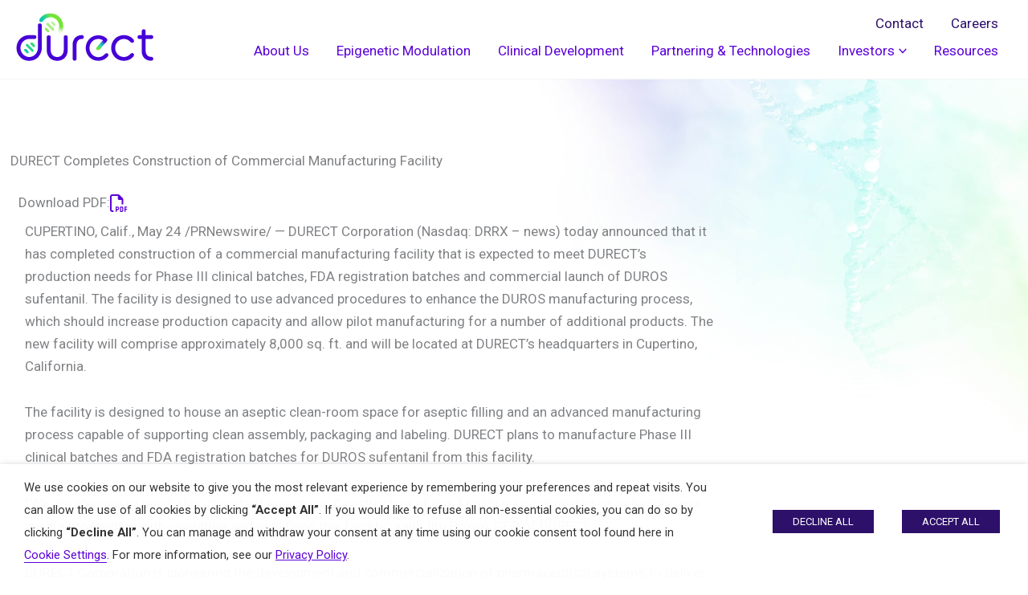

--- FILE ---
content_type: text/css
request_url: https://www.durect.com/wp-content/uploads/elementor/css/post-5722.css?ver=1764787090
body_size: 624
content:
.elementor-5722 .elementor-element.elementor-element-396dceff:not(.elementor-motion-effects-element-type-background), .elementor-5722 .elementor-element.elementor-element-396dceff > .elementor-motion-effects-container > .elementor-motion-effects-layer{background-image:url("https://www.durect.com/wp-content/uploads/2022/05/DNA_Background.jpg");background-position:top right;background-repeat:no-repeat;background-size:50% auto;}.elementor-5722 .elementor-element.elementor-element-396dceff > .elementor-background-overlay{background-image:url("https://www.durect.com/wp-content/uploads/2022/05/DNA-Bands.png");background-position:top right;background-repeat:no-repeat;opacity:0.9;transition:background 0.3s, border-radius 0.3s, opacity 0.3s;}.elementor-5722 .elementor-element.elementor-element-396dceff > .elementor-container{min-height:650px;}.elementor-5722 .elementor-element.elementor-element-396dceff{transition:background 0.3s, border 0.3s, border-radius 0.3s, box-shadow 0.3s;padding:7% 1% 7% 1%;}.elementor-bc-flex-widget .elementor-5722 .elementor-element.elementor-element-7b24086c.elementor-column .elementor-widget-wrap{align-items:center;}.elementor-5722 .elementor-element.elementor-element-7b24086c.elementor-column.elementor-element[data-element_type="column"] > .elementor-widget-wrap.elementor-element-populated{align-content:center;align-items:center;}.elementor-5722 .elementor-element.elementor-element-7b24086c > .elementor-element-populated{padding:0% 5% 5% 0%;}.elementor-5722 .elementor-element.elementor-element-702922f{--display:flex;--flex-direction:row;--container-widget-width:initial;--container-widget-height:100%;--container-widget-flex-grow:1;--container-widget-align-self:stretch;--flex-wrap-mobile:wrap;}.elementor-5722 .elementor-element.elementor-element-f9c5e1f > .elementor-widget-container{padding:0% 2% 8% 2%;}.elementor-5722 .elementor-element.elementor-element-1123d7e7 > .elementor-element-populated{padding:0% 5% 5% 5%;}@media(max-width:1024px){.elementor-5722 .elementor-element.elementor-element-396dceff > .elementor-container{min-height:400px;}.elementor-5722 .elementor-element.elementor-element-396dceff > .elementor-background-overlay{background-size:200px auto;}.elementor-5722 .elementor-element.elementor-element-7b24086c > .elementor-element-populated{padding:0px 25px 0px 25px;}}@media(max-width:767px){.elementor-5722 .elementor-element.elementor-element-396dceff > .elementor-background-overlay{background-image:url("https://www.durect.com/wp-content/uploads/2022/06/BLANK_ICON.png");}.elementor-5722 .elementor-element.elementor-element-7b24086c > .elementor-element-populated{margin:0px 0px 0px 0px;--e-column-margin-right:0px;--e-column-margin-left:0px;padding:3% 3% 3% 3%;}.elementor-5722 .elementor-element.elementor-element-420f65da{text-align:left;}}@media(min-width:768px){.elementor-5722 .elementor-element.elementor-element-7b24086c{width:75%;}.elementor-5722 .elementor-element.elementor-element-1123d7e7{width:25%;}}@media(max-width:1024px) and (min-width:768px){.elementor-5722 .elementor-element.elementor-element-7b24086c{width:95%;}}/* Start custom CSS */.legal h2{
    font-family: 'Roboto', Sans-Serif !important;
    color: #2D106A !important;
    font-size: 2em !important;
    font-weight: 700 !important;
    margin-bottom: 5px !important;
}/* End custom CSS */

--- FILE ---
content_type: text/css
request_url: https://www.durect.com/wp-content/themes/lifesci-astra-child-v1-9/style.css?ver=1.7
body_size: 1254
content:
/**
Theme Name: Life Sci Communications Child Theme
Author: Life Sci Communications
Author URI: https://lifescicommunications.com/
Description: LSC Custom Child - No Comments - updated astra breakpoints - CPT for Teams
License: GNU General Public License v2 or later
License URI: http://www.gnu.org/licenses/gpl-2.0.html
Text Domain: life-sci-communications-child-theme
Template: astra
*/
.ir-quick-links a{
    width:100%;
}
#irEmail .emailSubmit {
    color: white;
    margin: 12px 0;
    background-color: transparent;
    background-image: linear-gradient(100deg, var( --e-global-color-astglobalcolor3 ) 0%, #3C06AB 100%);
}
#irEmail [name="email"] {
    margin-bottom: 10px;
}
.doc-charters-link a{
   width: 50%
}
input.sf-input-text::placeholder {
    color: #2d106a;
}
input.sf-input-text,select.sf-input-select {
    color: #2d106a;
    background-color: #e9e0fe;
    border-radius: 25px;
    min-width: 320px;
}
select.sf-input-select {
  margin-left: 10px;
  padding: 16px
}

form#search-filter-form-2400 ul {
   display: flex;
}

div#search-filter-results-2400 .resource-item,
div#search-filter-results-2458 .resource-item,
div#search-filter-results-4432 .resource-item,
div#search-filter-results-4433 .resource-item {
    border-bottom: solid 1px #76E436;
    padding: 10px;
}
div#search-filter-results-2400 .resource-item a ,
div#search-filter-results-2458 .resource-item a,
div#search-filter-results-4432 .resource-item a ,
div#search-filter-results-4433 .resource-item a{
	font-family: 'BC-Alphapipe',bc-alphapipe,sans-serif;
	font-weight:700;
  	color:#4600D7;
	text-decoration:none !important;
	font-size:1.2em;
	line-height:1.2;
}

div#search-filter-results-2400  p.res-date.no-bot-margin,
div#search-filter-results-2458  p.res-date.no-bot-margin,
div#search-filter-results-4432  p.res-date.no-bot-margin,
div#search-filter-results-4433  p.res-date.no-bot-margin{
	padding-bottom: 10px;
}
div#search-filter-results-2400 h4,div#search-filter-results-2458 h4{
	margin: 0
}
select#yearsFilter, label [aria-controls="irSECTable"], select#categoryFilter, #irEmail [name="email"], #irEmail [name="email"]::placeholder {
    color: #2d106a!important;
    background-color: #e9e0fe!important;
    border-radius: 25px!important;
    border:none!important;
	
}
#search-filter-results-2458  h2:first-of-type {
    margin-top: 20px;
}
#search-filter-results-2458 h2:last-of-type {
    margin-top: 45px;
}

div#search-filter-results-2458 {
    margin-bottom: 30px;
}
#irEmail [name="email"] {
    margin: 10px 0;
}
input[type="search"]::placeholder {
    color: #2d106a!important;
}
span.regularMarketChange.positive::before {
    content: '\25BE';
    display: inline-block;
    transform: rotate(180deg);
}
span.regularMarketChange.negative::before {
    content: '\25BE';
    display: inline-block;
}
/* Corp Governance Page */
body .elementor-widget-heading.ir-document-links .elementor-heading-title[class*=elementor-size-]>a{
    color: #2D106A;
    font-family: "Roboto", Sans-serif;
    font-size: 24px;
    font-weight: 700;
    text-decoration: underline;
    margin-bottom: 0;
    line-height: 1em;
}
body  .elementor-widget-heading.ir-document-links .elementor-heading-title[class*=elementor-size-]>a:hover{
    text-decoration: none;
}
body  .elementor-widget-heading.ir-document-links{
    padding: 2.5em 0;
    border-bottom: 1px solid #76E436;
  margin-bottom:0;
}
@media (max-width: 800px){
   #irEmail {
        margin-top:20px;
        width: 100%!important;
    }
  .ir-footer {
        flex-wrap: wrap;
    }
   
    .elementor-6118 .elementor-element.elementor-element-cf02dc9:not(.elementor-motion-effects-element-type-background), .elementor-6118 .elementor-element.elementor-element-cf02dc9 > .elementor-motion-effects-container > .elementor-motion-effects-layer {
        background-position: bottom;
    }
	div#irSECTable_wrapper input[type="search"],select#yearsFilter, 
	div#irSECTable_wrapper label [aria-controls="irSECTable"],
	div#irSECTable_wrapper select#yearsFilter,
	div#irSECTable_wrapper label.text-hide.entriesFilter,
	div#irSECTable_wrapper span.ui.input,
	div#irSECTable_wrapper .ui.input>input[aria-controls="irSECTable"],
	div#irSECTable_wrapper select#categoryFilter,
	div#irSECTable_wrapper label.category-filter.text-hide.entriesFilter,
	[data-sf-form-id="2400"] ul li,
[data-sf-form-id="2400"] ul li  select.sf-input-select,
[data-sf-form-id="2400"] input.sf-input-text,
[data-sf-form-id="2400"]  label{
		width: 100%!important;
		margin: 1px 0
	}
}

@media (max-width: 1200px){
	#irSECTable_length {
		display: flex;
		flex-wrap: wrap;
	}
	form#search-filter-form-2400 ul{
		flex-wrap:wrap
	}
}


--- FILE ---
content_type: application/javascript; charset=UTF-8
request_url: https://www.durect.com/wp-content/plugins/wordpress-pdf-generator/common/src/js/wordpress-pdf-generator-common.js?ver=3.2.6
body_size: 1312
content:
(function($) {
    'use strict';
    /**
     * All of the code for your common JavaScript source
     * should reside in this file.
     *
     * Note: It has been assumed you will write jQuery code here, so the
     * $ function reference has been prepared for usage within the scope
     * of this function.
     *
     * This enables you to define handlers, for when the DOM is ready:
     *
     * $(function() {
     *
     * });
     *
     * When the window is loaded:
     *
     * $( window ).load(function() {
     *
     * });
     *
     * ...and/or other possibilities.
     *
     * Ideally, it is not considered best practise to attach more than a
     * single DOM-ready or window-load handler for a particular page.
     * Although scripts in the WordPress core, Plugins and Themes may be
     * practising this, we should strive to set a better example in our own work.
     */
    jQuery(document).ready(function() {
        // create zip of bulk products.
        $(document).on("click", "#pgfw-create-zip-bulk", function() {
            var self = this;
            var cur_html = $(self).html();
            $(self).html('<img src="' + wpg_common_param.loader + '" style="width:20px;height:20px;display:inline;">');
            wpg_ajax_for_zip_or_pdf('pdf_bulk_download_zip');
            $(self).html(cur_html);
        });
        // create pdf in continuation of bulk.
        $(document).on('click', '#pgfw-create-pdf-bulk', function() {
            var self = this;
            var cur_html = $(self).html();
            $(self).html('<img src="' + wpg_common_param.loader + '" style="width:20px;height:20px;display:inline;">');
            wpg_ajax_for_zip_or_pdf('pdf_bulk_download_continuation');
            $(self).html(cur_html);
        });
        // ajax to create pdf for bulk and download it.
        function wpg_ajax_for_zip_or_pdf(name) {
            $.ajax({
                url: wpg_common_param.ajaxurl,
                method: 'post',
                data: {
                    action: 'wps_wpg_ajax_for_zip_or_pdf',
                    nonce: wpg_common_param.nonce,
                    name: name,
                    status: 'yes',
                },
                success: function(msg) {

                    $('#pgfw-download-zip-parent').html('<a href="' + msg + '" download id="pgfw-download-zip"></a>');
                    $('#pgfw-download-zip')[0].click();
                    $('#pgfw-download-zip-parent').html('');
                }
            });
        }
        // delete products from the bulk list ajax.
        $(document).on('click', '.pgfw-delete-this-products-bulk', function(e) {
            e.preventDefault();
            var self = this;
            var cur_html = $(self).html();
            $(self).html('<img src="' + wpg_common_param.loader + '" style="width:10px;height:10px;display:inline;">');
            var product_id = $(this).data('product-id');
            $.ajax({
                url: wpg_common_param.ajaxurl,
                method: 'post',
                data: {
                    action: 'wpg_delete_product_from_cookies',
                    product_id: product_id,
                    nonce: wpg_common_param.nonce,
                },
                success: function(msg) {
                    $(self).html(cur_html);
                    $('.wps_pgw-button_content').html(msg);
                    var cur_count = $('.wps_pgfw-display-value').text();
                    cur_count = parseInt(cur_count) - 1;
                    $('.wps_pgfw-display-value').text(cur_count);
                    if (cur_count <= 0) {
                        $('.wps_pgw-button_wrapper').hide();
                    }
                    location.reload();
                },
                error: function() {
                    $(self).html(cur_html);
                }
            });
        });
        // user email submittion from modal on creating bulk PDF.
        $(document).on('click', '#pgfw-submit-email-user-bulk', function(e) {
            e.preventDefault();
            var email = $('#pgfw-user-email-input-bulk').val();
            var use_account_email = $('#pgfw-user-email-from-account-bulk').is(':checked');
            var pdf_continuation_email = $('#pgfw-bulk-email-continuation-pdf').is(':checked');
            var pdf_zip_email = $('#pgfw-bulk-email-zip-pdf').is(':checked');
            $('#pgfw-user-email-submittion-message-bulk').html(wpg_common_param.processing_html);
            $.ajax({
                url: wpg_common_param.ajaxurl,
                method: 'post',
                data: {
                    action: 'wps_wpg_ajax_for_zip_or_pdf',
                    nonce: wpg_common_param.nonce,
                    name: (pdf_continuation_email) ? 'pdf_bulk_download_continuation' : 'pdf_bulk_download_zip',
                    mode: 'email',
                    email: (use_account_email) ? 'use_account_email' : email,
                },
                success: function(msg) {
                    $('#pgfw-user-email-submittion-message-bulk').html(msg);
                    setTimeout(function() { location.reload(); }, 5000);
                },
                error: function() {
                    $('#pgfw-user-email-submittion-message-bulk').html(wpg_common_param.email_submit_error);
                }
            });
        });
        // add product to bulk ajax.
        $('.pgfw-bulk-product-add').on('click', function(e) {
            e.preventDefault();
            var self = this;
            var cur_html = $(self).html();
            var product_id = $(self).data('product-id');
            $.ajax({
                url: wpg_common_param.ajaxurl,
                method: 'post',
                cache: false,
                crossDomain: true,
                xhrFields: {
                    withCredentials: true
                },
                data: {
                    action: 'wpg_bulk_add_products_ajax',
                    product_id: product_id,
                    nonce: wpg_common_param.nonce,
                },
                success: function(msg) {
                  
                    $(self).html(cur_html);
                    if (msg <= 1) {
                       location.reload();
                    }
                    $('.wps_pgfw-display-value').text(msg);
                },
                error: function() {
                    $(self).html(cur_html);
                }
            });
        });
        // bulk display of products chart ajax.
        $('.wps_pgw-button').on('click', function(e) {
            e.preventDefault();
            var self = this;
            var cur_html = $(self).html();
            $(self).html('<img src="' + wpg_common_param.loader + '" style="width:20px;height:20px;display:inline;">');
            $.ajax({
                url: wpg_common_param.ajaxurl,
                method: 'post',
                data: {
                    action: 'wpg_build_html_from_cookies',
                    nonce: wpg_common_param.nonce,
                },
                success: function(msg) {
                    $('.wps_pgw-button_content').html(msg);
                    $(self).html(cur_html);
                },
                error: function() {
                    $(self).html(cur_html);
                }
            });
        });
    });
})(jQuery);